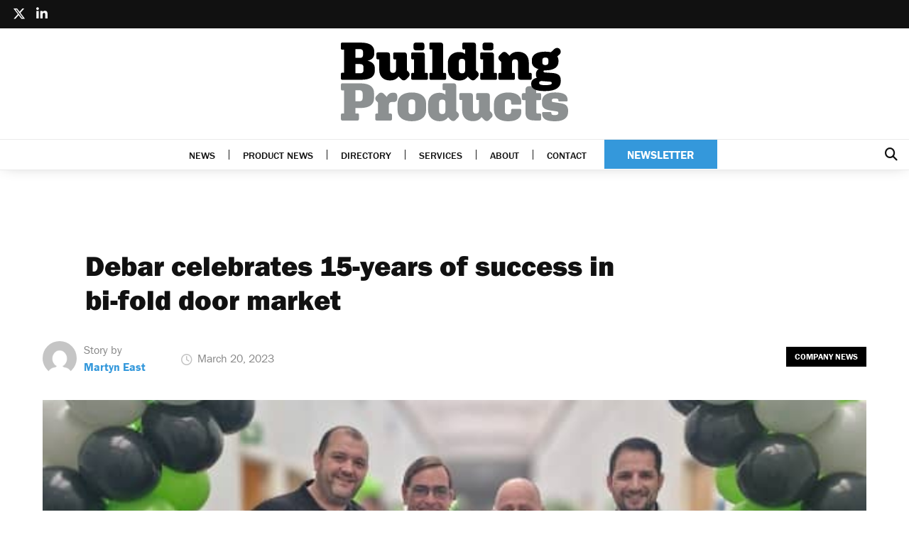

--- FILE ---
content_type: text/html; charset=UTF-8
request_url: https://www.buildingproducts.co.uk/debar-celebrates-15-years-of-success-in-bi-fold-door-market/
body_size: 21554
content:
<!DOCTYPE html>
	<head>
		<meta charset="utf-8">
		<meta http-equiv="X-UA-Compatible" content="IE=edge">
		
		<meta name="viewport" content="width=device-width, initial-scale=1"/>
		<link rel="preload" href="https://securepubads.g.doubleclick.net/tag/js/gpt.js" as="script">
    <meta name="theme-color" content="#fff">
		<link rel="pingback" href="https://www.buildingproducts.co.uk/xmlrpc.php">
		<!--<meta name="facebook-domain-verification" content="2072x7t0secyoavuatym4oifz0miuo" />-->

		<!-- Google Tag Manager -->
		<script>(function(w,d,s,l,i){w[l]=w[l]||[];w[l].push({'gtm.start':
		new Date().getTime(),event:'gtm.js'});var f=d.getElementsByTagName(s)[0],
		j=d.createElement(s),dl=l!='dataLayer'?'&l='+l:'';j.async=true;j.src=
		'https://www.googletagmanager.com/gtm.js?id='+i+dl;f.parentNode.insertBefore(j,f);
		})(window,document,'script','dataLayer','GTM-55SPT6V');</script>
		<!-- End Google Tag Manager -->

		<!-- Twitter universal website tag code -->
		<!-- <script>
		!function(e,t,n,s,u,a){e.twq||(s=e.twq=function(){s.exe?s.exe.apply(s,arguments):s.queue.push(arguments);
		},s.version='1.1',s.queue=[],u=t.createElement(n),u.async=!0,u.src='//static.ads-twitter.com/uwt.js',
		a=t.getElementsByTagName(n)[0],a.parentNode.insertBefore(u,a))}(window,document,'script');
		// Insert Twitter Pixel ID and Standard Event data below
		twq('init','o0c82');
		twq('track','PageView');
	</script> -->
		<!-- End Twitter universal website tag code -->

		<script async src="https://securepubads.g.doubleclick.net/tag/js/gpt.js"></script>

<script>
  window.googletag = window.googletag || {
    cmd: []
  };
  googletag.cmd.push(function() {

    // SIZE MAPPING
    var leaderboardMapping = googletag.sizeMapping().
    addSize([320, 50], [320, 50]).
    addSize([500, 60], [468, 60]).
    addSize([980, 90], [728, 90]).
    build();

    
              googletag.pubads().setTargeting('category', ["company-news"]);
      
      //POST TYPE
      googletag.pubads().setTargeting('post_type', "post");

      // ID
      googletag.pubads().setTargeting('page_id', '1373644');

    
    // LEADERBOARD
    
    googletag.defineSlot('/299903116/bp-leaderboard', [
      [728, 90],
      [320, 50],
      [468, 60]
    ], 'div-gpt-ad-1630495271866-0').addService(googletag.pubads()).defineSizeMapping(leaderboardMapping);

    // SKYSCRAPER LEFT
    googletag.defineSlot('/299903116/bp-skyscraper-left', [160, 600], 'div-gpt-ad-1630495875654-0').addService(
      googletag.pubads());

    // SKYSCRAPER RIGHT
    googletag.defineSlot('/299903116/bp-skyscraper-right', [160, 600], 'div-gpt-ad-1630496131613-0').addService(
      googletag.pubads());

    // POST SIDEBAR
    googletag.defineSlot('/299903116/bp-post-sidebar', [300, 250], 'div-gpt-ad-1630496389363-0').addService(googletag
      .pubads());

    googletag.pubads().enableSingleRequest();
    googletag.enableServices();
  });
</script>
		<meta name='robots' content='index, follow, max-image-preview:large, max-snippet:-1, max-video-preview:-1' />

	<!-- This site is optimized with the Yoast SEO plugin v21.4 - https://yoast.com/wordpress/plugins/seo/ -->
	<title>Debar celebrates 15-years of success in bi-fold door market</title>
	<meta name="description" content="Leading bi-fold hardware manufacturer Debar is marking an incredible milestone as it celebrates its 15th anniversary this year." />
	<link rel="canonical" href="https://www.buildingproducts.co.uk/debar-celebrates-15-years-of-success-in-bi-fold-door-market/" />
	<meta property="og:locale" content="en_GB" />
	<meta property="og:type" content="article" />
	<meta property="og:title" content="Debar celebrates 15-years of success in bi-fold door market" />
	<meta property="og:description" content="Leading bi-fold hardware manufacturer Debar is marking an incredible milestone as it celebrates its 15th anniversary this year." />
	<meta property="og:url" content="https://www.buildingproducts.co.uk/debar-celebrates-15-years-of-success-in-bi-fold-door-market/" />
	<meta property="og:site_name" content="Building Products" />
	<meta property="article:published_time" content="2023-03-20T15:59:00+00:00" />
	<meta property="article:modified_time" content="2026-01-08T10:35:14+00:00" />
	<meta property="og:image" content="https://www.buildingproducts.co.uk/wp-content/uploads/2023/09/Debar-15-year-milestone-compressed.jpg" />
	<meta property="og:image:width" content="600" />
	<meta property="og:image:height" content="800" />
	<meta property="og:image:type" content="image/jpeg" />
	<meta name="author" content="Martyn East" />
	<meta name="twitter:card" content="summary_large_image" />
	<meta name="twitter:creator" content="@BPmagUK" />
	<meta name="twitter:site" content="@BPmagUK" />
	<meta name="twitter:label1" content="Written by" />
	<meta name="twitter:data1" content="Martyn East" />
	<meta name="twitter:label2" content="Estimated reading time" />
	<meta name="twitter:data2" content="2 minutes" />
	<script type="application/ld+json" class="yoast-schema-graph">{"@context":"https://schema.org","@graph":[{"@type":"Article","@id":"https://www.buildingproducts.co.uk/debar-celebrates-15-years-of-success-in-bi-fold-door-market/#article","isPartOf":{"@id":"https://www.buildingproducts.co.uk/debar-celebrates-15-years-of-success-in-bi-fold-door-market/"},"author":{"name":"Martyn East","@id":"https://www.buildingproducts.co.uk/#/schema/person/b5654dde5a684996a5af354352435f54"},"headline":"Debar celebrates 15-years of success in bi-fold door market","datePublished":"2023-03-20T15:59:00+00:00","dateModified":"2026-01-08T10:35:14+00:00","mainEntityOfPage":{"@id":"https://www.buildingproducts.co.uk/debar-celebrates-15-years-of-success-in-bi-fold-door-market/"},"wordCount":433,"publisher":{"@id":"https://www.buildingproducts.co.uk/#organization"},"image":{"@id":"https://www.buildingproducts.co.uk/debar-celebrates-15-years-of-success-in-bi-fold-door-market/#primaryimage"},"thumbnailUrl":"https://www.buildingproducts.co.uk/wp-content/uploads/2023/09/Debar-15-year-milestone-compressed.jpg","articleSection":["Company News"],"inLanguage":"en-GB"},{"@type":"WebPage","@id":"https://www.buildingproducts.co.uk/debar-celebrates-15-years-of-success-in-bi-fold-door-market/","url":"https://www.buildingproducts.co.uk/debar-celebrates-15-years-of-success-in-bi-fold-door-market/","name":"Debar celebrates 15-years of success in bi-fold door market","isPartOf":{"@id":"https://www.buildingproducts.co.uk/#website"},"primaryImageOfPage":{"@id":"https://www.buildingproducts.co.uk/debar-celebrates-15-years-of-success-in-bi-fold-door-market/#primaryimage"},"image":{"@id":"https://www.buildingproducts.co.uk/debar-celebrates-15-years-of-success-in-bi-fold-door-market/#primaryimage"},"thumbnailUrl":"https://www.buildingproducts.co.uk/wp-content/uploads/2023/09/Debar-15-year-milestone-compressed.jpg","datePublished":"2023-03-20T15:59:00+00:00","dateModified":"2026-01-08T10:35:14+00:00","description":"Leading bi-fold hardware manufacturer Debar is marking an incredible milestone as it celebrates its 15th anniversary this year.","breadcrumb":{"@id":"https://www.buildingproducts.co.uk/debar-celebrates-15-years-of-success-in-bi-fold-door-market/#breadcrumb"},"inLanguage":"en-GB","potentialAction":[{"@type":"ReadAction","target":["https://www.buildingproducts.co.uk/debar-celebrates-15-years-of-success-in-bi-fold-door-market/"]}]},{"@type":"ImageObject","inLanguage":"en-GB","@id":"https://www.buildingproducts.co.uk/debar-celebrates-15-years-of-success-in-bi-fold-door-market/#primaryimage","url":"https://www.buildingproducts.co.uk/wp-content/uploads/2023/09/Debar-15-year-milestone-compressed.jpg","contentUrl":"https://www.buildingproducts.co.uk/wp-content/uploads/2023/09/Debar-15-year-milestone-compressed.jpg","width":600,"height":800,"caption":"Debar staff under balloon arch"},{"@type":"BreadcrumbList","@id":"https://www.buildingproducts.co.uk/debar-celebrates-15-years-of-success-in-bi-fold-door-market/#breadcrumb","itemListElement":[{"@type":"ListItem","position":1,"name":"Home","item":"https://www.buildingproducts.co.uk/"},{"@type":"ListItem","position":2,"name":"Debar celebrates 15-years of success in bi-fold door market"}]},{"@type":"WebSite","@id":"https://www.buildingproducts.co.uk/#website","url":"https://www.buildingproducts.co.uk/","name":"Building Products","description":"","publisher":{"@id":"https://www.buildingproducts.co.uk/#organization"},"potentialAction":[{"@type":"SearchAction","target":{"@type":"EntryPoint","urlTemplate":"https://www.buildingproducts.co.uk/?s={search_term_string}"},"query-input":"required name=search_term_string"}],"inLanguage":"en-GB"},{"@type":"Organization","@id":"https://www.buildingproducts.co.uk/#organization","name":"Business Leader","url":"https://www.buildingproducts.co.uk/","logo":{"@type":"ImageObject","inLanguage":"en-GB","@id":"https://www.buildingproducts.co.uk/#/schema/logo/image/","url":"https://www.buildingproducts.co.uk/wp-content/uploads/2023/09/building-products-1.jpg","contentUrl":"https://www.buildingproducts.co.uk/wp-content/uploads/2023/09/building-products-1.jpg","width":800,"height":300,"caption":"Business Leader"},"image":{"@id":"https://www.buildingproducts.co.uk/#/schema/logo/image/"},"sameAs":["https://twitter.com/BPmagUK","https://www.linkedin.com/company/building-products-magazine/about/"]},{"@type":"Person","@id":"https://www.buildingproducts.co.uk/#/schema/person/b5654dde5a684996a5af354352435f54","name":"Martyn East","image":{"@type":"ImageObject","inLanguage":"en-GB","@id":"https://www.buildingproducts.co.uk/#/schema/person/image/","url":"https://secure.gravatar.com/avatar/2795381b7cfe90954b65ad2ab20b7cc8bc9baaa1803387207571c41fb6cf1678?s=96&d=mm&r=g","contentUrl":"https://secure.gravatar.com/avatar/2795381b7cfe90954b65ad2ab20b7cc8bc9baaa1803387207571c41fb6cf1678?s=96&d=mm&r=g","caption":"Martyn East"},"description":"As a dedicated professional, I've honed my skills in the realms of SEO and sales management, all while nurturing my love for crafting compelling content. My journey has been one of igniting passion within teams, fostering exceptional customer experiences, and steering us towards frontline triumphs. I possess a unique knack for surmounting obstacles and breathing new life into businesses. But my true strength lies in building genuine connections and stirring emotions, a talent that has allowed me to not only compete but thrive in the ever-evolving world of online commerce.","sameAs":["https://www.linkedin.com/in/martyn-east-1266b7a5/"],"url":"https://www.buildingproducts.co.uk/author/martyn-east/"}]}</script>
	<!-- / Yoast SEO plugin. -->


<link rel='dns-prefetch' href='//kit.fontawesome.com' />
<link rel='dns-prefetch' href='//cdnjs.cloudflare.com' />
<link rel='dns-prefetch' href='//imasdk.googleapis.com' />
<link rel='dns-prefetch' href='//use.typekit.net' />
<link rel="alternate" title="oEmbed (JSON)" type="application/json+oembed" href="https://www.buildingproducts.co.uk/wp-json/oembed/1.0/embed?url=https%3A%2F%2Fwww.buildingproducts.co.uk%2Fdebar-celebrates-15-years-of-success-in-bi-fold-door-market%2F" />
<link rel="alternate" title="oEmbed (XML)" type="text/xml+oembed" href="https://www.buildingproducts.co.uk/wp-json/oembed/1.0/embed?url=https%3A%2F%2Fwww.buildingproducts.co.uk%2Fdebar-celebrates-15-years-of-success-in-bi-fold-door-market%2F&#038;format=xml" />
<style id='wp-img-auto-sizes-contain-inline-css' type='text/css'>
img:is([sizes=auto i],[sizes^="auto," i]){contain-intrinsic-size:3000px 1500px}
/*# sourceURL=wp-img-auto-sizes-contain-inline-css */
</style>
<style id='wp-block-library-inline-css' type='text/css'>
:root{--wp-block-synced-color:#7a00df;--wp-block-synced-color--rgb:122,0,223;--wp-bound-block-color:var(--wp-block-synced-color);--wp-editor-canvas-background:#ddd;--wp-admin-theme-color:#007cba;--wp-admin-theme-color--rgb:0,124,186;--wp-admin-theme-color-darker-10:#006ba1;--wp-admin-theme-color-darker-10--rgb:0,107,160.5;--wp-admin-theme-color-darker-20:#005a87;--wp-admin-theme-color-darker-20--rgb:0,90,135;--wp-admin-border-width-focus:2px}@media (min-resolution:192dpi){:root{--wp-admin-border-width-focus:1.5px}}.wp-element-button{cursor:pointer}:root .has-very-light-gray-background-color{background-color:#eee}:root .has-very-dark-gray-background-color{background-color:#313131}:root .has-very-light-gray-color{color:#eee}:root .has-very-dark-gray-color{color:#313131}:root .has-vivid-green-cyan-to-vivid-cyan-blue-gradient-background{background:linear-gradient(135deg,#00d084,#0693e3)}:root .has-purple-crush-gradient-background{background:linear-gradient(135deg,#34e2e4,#4721fb 50%,#ab1dfe)}:root .has-hazy-dawn-gradient-background{background:linear-gradient(135deg,#faaca8,#dad0ec)}:root .has-subdued-olive-gradient-background{background:linear-gradient(135deg,#fafae1,#67a671)}:root .has-atomic-cream-gradient-background{background:linear-gradient(135deg,#fdd79a,#004a59)}:root .has-nightshade-gradient-background{background:linear-gradient(135deg,#330968,#31cdcf)}:root .has-midnight-gradient-background{background:linear-gradient(135deg,#020381,#2874fc)}:root{--wp--preset--font-size--normal:16px;--wp--preset--font-size--huge:42px}.has-regular-font-size{font-size:1em}.has-larger-font-size{font-size:2.625em}.has-normal-font-size{font-size:var(--wp--preset--font-size--normal)}.has-huge-font-size{font-size:var(--wp--preset--font-size--huge)}.has-text-align-center{text-align:center}.has-text-align-left{text-align:left}.has-text-align-right{text-align:right}.has-fit-text{white-space:nowrap!important}#end-resizable-editor-section{display:none}.aligncenter{clear:both}.items-justified-left{justify-content:flex-start}.items-justified-center{justify-content:center}.items-justified-right{justify-content:flex-end}.items-justified-space-between{justify-content:space-between}.screen-reader-text{border:0;clip-path:inset(50%);height:1px;margin:-1px;overflow:hidden;padding:0;position:absolute;width:1px;word-wrap:normal!important}.screen-reader-text:focus{background-color:#ddd;clip-path:none;color:#444;display:block;font-size:1em;height:auto;left:5px;line-height:normal;padding:15px 23px 14px;text-decoration:none;top:5px;width:auto;z-index:100000}html :where(.has-border-color){border-style:solid}html :where([style*=border-top-color]){border-top-style:solid}html :where([style*=border-right-color]){border-right-style:solid}html :where([style*=border-bottom-color]){border-bottom-style:solid}html :where([style*=border-left-color]){border-left-style:solid}html :where([style*=border-width]){border-style:solid}html :where([style*=border-top-width]){border-top-style:solid}html :where([style*=border-right-width]){border-right-style:solid}html :where([style*=border-bottom-width]){border-bottom-style:solid}html :where([style*=border-left-width]){border-left-style:solid}html :where(img[class*=wp-image-]){height:auto;max-width:100%}:where(figure){margin:0 0 1em}html :where(.is-position-sticky){--wp-admin--admin-bar--position-offset:var(--wp-admin--admin-bar--height,0px)}@media screen and (max-width:600px){html :where(.is-position-sticky){--wp-admin--admin-bar--position-offset:0px}}
/*wp_block_styles_on_demand_placeholder:6971bf337dfe4*/
/*# sourceURL=wp-block-library-inline-css */
</style>
<style id='classic-theme-styles-inline-css' type='text/css'>
/*! This file is auto-generated */
.wp-block-button__link{color:#fff;background-color:#32373c;border-radius:9999px;box-shadow:none;text-decoration:none;padding:calc(.667em + 2px) calc(1.333em + 2px);font-size:1.125em}.wp-block-file__button{background:#32373c;color:#fff;text-decoration:none}
/*# sourceURL=/wp-includes/css/classic-themes.min.css */
</style>
<style id='woocommerce-inline-inline-css' type='text/css'>
.woocommerce form .form-row .required { visibility: visible; }
/*# sourceURL=woocommerce-inline-inline-css */
</style>
<link rel='stylesheet' id='wpo_min-header-0-css' href='https://www.buildingproducts.co.uk/wp-content/cache/wpo-minify/1767695624/assets/wpo-minify-header-9a6f0ea9.min.css' type='text/css' media='all' />
<link rel='stylesheet' id='frankin-gothic-css' href='https://use.typekit.net/abs4zhx.css' type='text/css' media='all' />
<link rel='stylesheet' id='wpo_min-header-2-css' href='https://www.buildingproducts.co.uk/wp-content/cache/wpo-minify/1767695624/assets/wpo-minify-header-38a4117e.min.css' type='text/css' media='all' />
<script type="text/javascript" src="https://www.buildingproducts.co.uk/wp-content/cache/wpo-minify/1767695624/assets/wpo-minify-header-f5440c18.min.js" id="wpo_min-header-0-js"></script>
<link rel="https://api.w.org/" href="https://www.buildingproducts.co.uk/wp-json/" /><link rel="alternate" title="JSON" type="application/json" href="https://www.buildingproducts.co.uk/wp-json/wp/v2/posts/1373644" /><link rel="EditURI" type="application/rsd+xml" title="RSD" href="https://www.buildingproducts.co.uk/xmlrpc.php?rsd" />

<link rel='shortlink' href='https://www.buildingproducts.co.uk/?p=1373644' />
	<noscript><style>.woocommerce-product-gallery{ opacity: 1 !important; }</style></noscript>
	<style type="text/css">.recentcomments a{display:inline !important;padding:0 !important;margin:0 !important;}</style><link rel="icon" href="https://www.buildingproducts.co.uk/wp-content/uploads/2026/01/favicon-60x60.png" sizes="32x32" />
<link rel="icon" href="https://www.buildingproducts.co.uk/wp-content/uploads/2026/01/favicon-300x300.png" sizes="192x192" />
<link rel="apple-touch-icon" href="https://www.buildingproducts.co.uk/wp-content/uploads/2026/01/favicon-300x300.png" />
<meta name="msapplication-TileImage" content="https://www.buildingproducts.co.uk/wp-content/uploads/2026/01/favicon-300x300.png" />
	</head>

	
	<body class="wp-singular post-template-default single single-post postid-1373644 single-format-standard wp-theme-CleanBuild theme-CleanBuild woocommerce-no-js" >

	<!-- Google Tag Manager (noscript) -->
	<noscript><iframe src="https://www.googletagmanager.com/ns.html?id=GTM-55SPT6V"
	height="0" width="0" style="display:none;visibility:hidden"></iframe></noscript>
	<!-- End Google Tag Manager (noscript) -->

	<!-- Lead Forensics -->
	<!-- <script type="text/javascript" src="https://secure.agile-company-247.com/js/261329.js" ></script>
	<noscript><img alt="" src="https://secure.agile-company-247.com/261329.png" style="display:none;" /></noscript> -->
	<!-- End Lead Forensics -->

	  <div class="mobile-menu">
    <ul class="menu">
            
                  <li class="menu-item">

            <a href="https://www.buildingproducts.co.uk/">News</a>

            <!-- Sub menu loop -->
                          
                <ul class="sub-menu">

                    
                    
                                              <li class="menu-item">
                          <a href="https://www.buildingproducts.co.uk/latest-news/">Latest News</a>
                        </li>
                      
                    
                                              <li class="menu-item">
                          <a href="https://www.buildingproducts.co.uk/company-news/">Company News</a>
                        </li>
                      
                    
                                              <li class="menu-item">
                          <a href="https://www.buildingproducts.co.uk/industry-news/">Industry News</a>
                        </li>
                      
                    
                                              <li class="menu-item">
                          <a href="https://www.buildingproducts.co.uk/articles/">Articles</a>
                        </li>
                      
                                      
                </ul><!-- sub menu END -->

              <!-- sub-menu loop END -->
                          
          </li><!-- menu-item END -->
        
      <!-- menu-item loop END -->
            
                  <li class="menu-item">

            <a href="https://www.buildingproducts.co.uk/">Product News</a>

            <!-- Sub menu loop -->
                          
                <ul class="sub-menu">

                    
                    
                                              <li class="menu-item">
                          <a href="https://www.buildingproducts.co.uk/bathrooms-kitchens/">Bathroom & Kitchen</a>
                        </li>
                      
                    
                                              <li class="menu-item">
                          <a href="https://www.buildingproducts.co.uk/bricks-blocks-pavers/">Bricks, Blocks & Pavers</a>
                        </li>
                      
                    
                                              <li class="menu-item">
                          <a href="https://www.buildingproducts.co.uk/doors-windows-accessories/">Doors, Windows & Accessories</a>
                        </li>
                      
                    
                                              <li class="menu-item">
                          <a href="https://www.buildingproducts.co.uk/plumbing-water-supply/">Drainage, Plumbing & Water Supply</a>
                        </li>
                      
                    
                                              <li class="menu-item">
                          <a href="https://www.buildingproducts.co.uk/fire-protection/">Fire Protection</a>
                        </li>
                      
                    
                                              <li class="menu-item">
                          <a href="https://www.buildingproducts.co.uk/floors-floor-coverings/">Floors & Floor Coverings</a>
                        </li>
                      
                    
                                              <li class="menu-item">
                          <a href="https://www.buildingproducts.co.uk/glass-glazing/">Glass & Glazing</a>
                        </li>
                      
                    
                                              <li class="menu-item">
                          <a href="https://www.buildingproducts.co.uk/roofing-cladding/">Roofing & Cladding</a>
                        </li>
                      
                                      
                </ul><!-- sub menu END -->

              <!-- sub-menu loop END -->
                          
          </li><!-- menu-item END -->
        
      <!-- menu-item loop END -->
            
                  <li class="menu-item">

            <a href="https://www.buildingproducts.co.uk/directory/">Directory</a>

            <!-- Sub menu loop -->
                          
                <ul class="sub-menu">

                    
                    
                                              <li class="menu-item">
                          <a href="https://www.buildingproducts.co.uk/directory/">View Directory</a>
                        </li>
                      
                    
                                              <li class="menu-item">
                          <a href="https://www.buildingproducts.co.uk/join-our-directory/">Join Directory</a>
                        </li>
                      
                                      
                </ul><!-- sub menu END -->

              <!-- sub-menu loop END -->
                          
          </li><!-- menu-item END -->
        
      <!-- menu-item loop END -->
            
                  <li class="menu-item">

            <a href="https://www.buildingproducts.co.uk/services/">Services</a>

            <!-- Sub menu loop -->
                          
                <ul class="sub-menu">

                    
                    
                                              <li class="menu-item">
                          <a href="https://www.buildingproducts.co.uk/2022-bp-media-pack/">Media pack</a>
                        </li>
                      
                                      
                </ul><!-- sub menu END -->

              <!-- sub-menu loop END -->
                          
          </li><!-- menu-item END -->
        
      <!-- menu-item loop END -->
            
                  <li class="menu-item">

            <a href="https://www.buildingproducts.co.uk/about/">About</a>

            <!-- Sub menu loop -->
            
          </li><!-- menu-item END -->
        
      <!-- menu-item loop END -->
            
                  <li class="menu-item">

            <a href="https://www.buildingproducts.co.uk/contact/">Contact</a>

            <!-- Sub menu loop -->
            
          </li><!-- menu-item END -->
        
      <!-- menu-item loop END -->
            
    </ul><!-- menu END -->
  </div>
		
		<div class="darkness"></div>

		<div id="container">

			<header class="main-header t-center">

				<div id="header-top-bar" class="top-bar">

					<div class="container flex">
						<div class="social-links"><a href="https://twitter.com/BPmagUK" title="https://twitter.com/BPmagUK" rel="nofollow" target="_blank"><i class="fa fa-brands fa-x-twitter" aria-hidden="true"></i></a><a href="https://www.linkedin.com/company/building-products-magazine/" title="https://www.linkedin.com/company/building-products-magazine/" rel="nofollow" target="_blank"><i class="fa fa-linkedin" aria-hidden="true"></i></a></div>						
						<!-- <div class="account">
															<div data-modal-open="login" ><i class="fas fa-user-circle"></i> Sign in</div>
								<a href="/my-account">Register</a>
														<a class="newsletter-btn btn blue" href="/newsletter" label="Signup to the Business Leader Newsletter">Newsletter</a>
						</div> -->
					</div>
				</div>

				<div class="container flex">
					<div class="logo">
						<a href="/" title="Return to the homepage">
							<!--<img src="https://www.buildingproducts.co.uk/wp-content/uploads/2022/08/building-products-logo.svg" alt="Site Logo"> -->
														<?xml version="1.0" encoding="UTF-8"?><svg id="Layer_2" xmlns="http://www.w3.org/2000/svg" viewBox="0 0 751.3 259.5"><defs><style>.cls-1{fill:#8c9091;}</style></defs><g id="Layer_1-2"><g id="Layer_2-2"><g id="Layer_1-2"><path class="cls-1" d="M751.3,225.8c0-15.1-4.7-22.9-27-26.3l-22.4-3.3c-3.2-.5-4.7-1.6-4.7-4.7v-1.1c0-3.9,2.6-5.8,10.9-5.8,8.9,0,10.9,1.6,10.9,5.6v.5c0,2.5,1.6,3.5,4,3.5h22.8c2,.1,3.7-1.5,3.8-3.5v-1.4c0-16.1-11.4-24.9-41.7-24.9s-43.1,12.4-43.1,30.3v2.5c0,15.1,4.7,22.8,26.8,26.3l22.6,3.5c3.2,.5,4.7,1.6,4.7,4.6v1.2c0,4.2-3,6.3-11.2,6.3-9.6,0-11.7-1.9-11.7-6.1v-.5c0-2.5-1.4-3.5-3.9-3.5h-22.8c-2.1-.2-3.8,1.4-4,3.4v1.5c0,16.6,11.6,25.6,42.5,25.6s43.4-12.8,43.4-30.8l.1-2.9h0Zm-94,31.2c3.2,0,5.1-2.1,5.1-5.4v-13c.1-2.5-1.7-4.6-4.2-4.7h-7.2c-3.5,0-4.9-1.4-4.9-4.9v-39.2h11.6c2.5,.1,4.6-1.9,4.7-4.4v-14.1c0-2.6-2.1-4.6-4.7-4.6h-12.1v-10.7c0-7.7-4.4-12.1-11.6-12.1h-12.1c-7.4,0-11.7,4.4-11.7,12.1v10.7h-7.2c-2.6,0-4.7,2-4.7,4.6v13.8c0,2.5,2.1,4.6,4.6,4.6h7.3v39.7c0,18.4,7.7,27.5,29.9,27.5l17.2,.1h0Zm-115.2-59.4c0-6.8,3.3-10.3,10.5-10.3s10.2,3,10.2,8.9v3.5c0,3.2,1.9,5.1,4.9,5.1h23.6c2.8,.2,5.1-1.9,5.3-4.7v-4.2c0-20.5-16.8-31.3-43.9-31.3s-46.6,13-46.6,36.6v21.7c0,23.6,18.4,36.6,46.6,36.6s43.9-10.9,43.9-31.3v-4.4c.2-2.8-1.9-5.2-4.7-5.4h-24.2c-3,0-4.9,1.9-4.9,5.1v4.4c0,5.8-3,8.8-10.2,8.8s-10.5-3.5-10.5-10v-29.1Zm-68.4,57.2c5.1,5.1,11.7,5.3,16.8,.2l7.4-7.4c4.9-4.9,4.9-11.7-.4-17l-5.1-5.1v-49.5c0-6.5-3.2-9.3-9.3-9.3h-31.5c-2.3-.1-4.3,1.7-4.4,4.1v14.8c.1,2.3,1.9,4.1,4.2,4h5.1v34.3c0,6.7-3.2,10.3-10,10.3s-9.8-3.7-9.8-10.3v-48c0-6.5-3-9.3-9.3-9.3h-31.3c-2.3-.1-4.3,1.7-4.4,4v14.9c0,2.3,1.7,4,4.4,4h4.9v34c0,22.8,14.2,35.7,36.1,35.7,12.4,0,22.1-4.7,27.8-13.3l8.8,8.9Zm-138.5-66.8c7.2,0,10.3,3.3,10.3,10v27.8c0,6.5-3.2,10-10.3,10s-10.5-3.5-10.5-10v-27.8c0-6.7,3.1-10,10.5-10m27.5,66.8c5.1,5.1,11.7,5.3,16.8,.2l7.2-7.2c5.1-5.1,5.1-11.9-.2-17.2l-5.1-5.1v-82.1c0-6.5-3.2-9.1-9.3-9.1h-31.3c-2.3-.1-4.3,1.6-4.4,3.9v14.8c-.1,2.2,1.6,4.1,3.8,4.2h5.3v14.4c-5.1-4-11.9-6.1-20-6.1-20.1,0-37.1,12.4-37.1,35.4v21.9c0,23.6,17.3,36.6,38.2,36.6,12.4,0,22.1-4.6,27.7-13l8.4,8.4Zm-139.2-28.3v-28.9c0-6.8,3.5-10.3,11-10.3s11.2,3.5,11.2,10.3v28.9c0,6.5-3.5,10-11.2,10s-11-3.5-11-10m-36.1-25.4v21.7c0,23.8,18.7,36.6,47.1,36.6s47.3-12.8,47.3-36.6v-21.7c0-23.6-18.6-36.6-47.3-36.6s-47.1,13-47.1,36.6m-18.5,51.6v-14.5c0-2.3-1.8-4.2-4.1-4.2h-6.1v-28.5c0-6,3.3-9.5,9.1-9.5h7.4c7,0,11.2-4,11.2-11v-8.4c0-7.2-4-11.4-11.9-11.4h-2.5c-9.3,0-16.1,4.9-20.3,13.8l-10.2-10.2c-4.9-4.9-11.7-5.1-16.8,0l-7.2,7.2c-5.1,5.1-5.1,11.7,.2,17l5.1,5.1v35.9h-4.7c-2.3-.1-4.3,1.7-4.4,4v14.7c0,2.3,1.8,4.2,4.1,4.2h46.7c2.3,.1,4.3-1.6,4.4-3.9v-.3m-120.8-59.1v-36.4h12.4c7.2,0,11.4,3.2,11.4,10.5v15.4c0,7.4-4.2,10.5-11.4,10.5h-12.4ZM4.8,257H55c2.4,.1,4.5-1.7,4.6-4.1v-15.2c0-2.5-1.9-4.2-4.6-4.2h-7v-17.7h15.6c29.9,0,46-10.9,46-32.4v-16.6c0-21.7-16.1-32.4-46-32.4H4.8c-2.4-.1-4.5,1.7-4.6,4.1v15.2c0,2.5,1.9,4.2,4.6,4.2h5.8v75.6H4.8c-2.4-.2-4.4,1.7-4.6,4v15.1c0,2.4,2,4.4,4.4,4.4h.2"/><path d="M676.2,140.3c-16.3,0-20.7-2.3-20.7-6.7v-1.3c0-3,2.6-5.3,7.9-5.3h1.8l25,1.9c5.1,.4,7,1.2,7,4.4v.5c0,3.9-4.2,6.5-21,6.5m-.2-91c7.2,0,10,3.2,10,7.9v8.9c0,4.9-2.8,8.2-10,8.2s-9.8-3.3-9.8-8.2v-8.9c0-4.7,2.8-7.9,9.8-7.9m51,77.9v-2.8c0-18.6-11.7-23.1-29.8-24.3l-21.9-1.4c-4-.2-5.4-1.4-5.4-3.5v-.2c0-2.1,1.4-3.3,5.1-3.3h1.7c29.1,0,42.7-11.9,42.7-28.4v-4.4c.1-4.7-1.3-9.3-4-13.1l7.4-6.7c5.1-4.5,5.5-12.2,1.1-17.3s-12.2-5.5-17.3-1.1c-.1,0-.1,.1-.2,.1l-11.9,11c-6.1-1.2-12.2-1.8-18.4-1.8-31.3,0-44.8,11.9-44.8,28.5v4.7c0,11.6,7.5,20.3,22.4,24.3-6.1,3.9-8.8,9.6-8.8,16.6v1.2c0,4.4,.9,8.1,3,10.9-12.6,2.8-18.6,9.5-18.6,19.3v1.4c0,14.5,12.4,23.1,45.5,23.1,37.1,.1,52.2-13.2,52.2-32.8m-151.6-8.7v-14.5c0-2.3-1.8-4.2-4.1-4.2h-5.4v-34.4c0-6.5,3.3-10.2,10-10.2s9.8,3.7,9.8,10.2v48c0,6.7,3.2,9.3,9.3,9.3h31.5c2.3,.1,4.3-1.6,4.4-3.9v-14.8c0-2.3-1.8-4.2-4.1-4.2h-5.4v-34c0-22.8-14-35.5-36.1-35.5-12.6,0-22.1,4.7-27.7,13.3l-8.9-8.9c-4.9-4.9-11.7-5.1-16.8,0l-7.2,7.2c-5.1,5.1-5.1,11.7,.2,17l5.1,5.1v35.9h-4.7c-2.3-.1-4.3,1.6-4.4,3.9v14.8c0,2.3,1.8,4.2,4.1,4.2h46c2.4,0,4.3-1.9,4.4-4.3m-63.8,4.2c2.3,.1,4.3-1.6,4.4-3.9v-14.8c0-2.3-1.8-4.2-4.1-4.2h-5.7V41.8c0-6.5-3.2-9.3-9.3-9.3h-31.9c-2.3-.1-4.3,1.7-4.4,4v14.9c.1,2.3,1.9,4.1,4.2,4h5.5v44.3h-5.3c-2.3-.1-4.3,1.6-4.4,3.9v14.8c0,2.3,1.8,4.2,4.1,4.2h.3l46.6,.1h0Zm-15.7-97c5.6,0,8.6-3,8.6-8.2V8.2c0-5.3-2.6-8.2-8.6-8.2h-18.9c-6,0-8.6,3-8.6,8.2v9.3c0,5.3,3,8.2,8.6,8.2h18.9Zm-95.4,28c7.2,0,10.3,3.3,10.3,10v27.8c0,6.5-3.2,10-10.3,10s-10.5-3.5-10.5-10v-27.8c0-6.7,3.1-10,10.5-10m27.5,66.9c5.1,5.1,11.7,5.3,16.8,.2l7.2-7.2c5.1-5.1,5.1-11.9-.2-17.2l-5.1-5.1V9.2c0-6.5-3.2-9.1-9.3-9.1h-31.3c-2.3-.2-4.2,1.5-4.4,3.8v14.9c-.1,2.3,1.7,4.1,4,4.2h5.1v14.4c-5.1-4-11.9-6.1-20-6.1-20.1,0-37.1,12.4-37.1,35.4v21.9c0,23.6,17.3,36.6,38.2,36.6,12.4,0,22.1-4.6,27.7-13l8.4,8.4Zm-84.4,2.1c2.3,.1,4.3-1.6,4.4-3.9v-14.8c0-2.3-1.8-4.2-4.1-4.2h-5.7V9.2c0-6.5-3.2-9.1-9.3-9.1h-31.9c-2.3-.2-4.2,1.5-4.4,3.8v14.9c-.1,2.2,1.6,4.1,3.8,4.2h5.9V99.7h-5.3c-2.3-.2-4.2,1.5-4.4,3.8v14.9c-.1,2.2,1.6,4.1,3.8,4.2h47.2v.1Zm-60.3,0c2.3,.1,4.3-1.6,4.4-3.9v-14.8c0-2.3-1.8-4.2-4.1-4.2h-5.7V41.8c0-6.5-3.2-9.3-9.3-9.3h-31.8c-2.3-.1-4.3,1.7-4.4,4v14.9c.1,2.3,1.9,4.1,4.2,4h5.5v44.3h-5.3c-2.3-.1-4.3,1.6-4.4,3.9v14.8c0,2.3,1.8,4.2,4.1,4.2h46.8v.1Zm-15.7-97c5.6,0,8.6-3,8.6-8.2V8.2c0-5.3-2.6-8.2-8.6-8.2h-18.9c-6,0-8.6,3-8.6,8.2v9.3c0,5.3,3,8.2,8.6,8.2h18.9Zm-68.1,94.9c5.1,5.1,11.7,5.3,16.8,.2l7.4-7.4c4.9-4.9,4.9-11.7-.4-17l-5.1-5.1V41.8c0-6.5-3.2-9.3-9.3-9.3h-31.5c-2.3-.1-4.3,1.7-4.4,4v14.9c.1,2.3,1.9,4.1,4.2,4h5.1v34.3c0,6.7-3.2,10.3-10,10.3s-9.8-3.7-9.8-10.3V41.7c0-6.5-3-9.3-9.3-9.3h-31.3c-2.3-.1-4.3,1.6-4.4,3.9v15c0,2.3,1.8,4,4.4,4h4.9v34c0,22.8,14.2,35.7,36.1,35.7,12.4,0,22.1-4.7,27.8-13.3l8.8,8.9ZM47.9,101.1v-30.1h15.8c7.5,0,11,3.7,11,10.2v9.8c0,6.7-3,10.2-11,10.2l-15.8-.1h0Zm0-79.5h14.5c7.9,0,10.9,3.5,10.9,10v8.9c0,6.5-3,10-10.9,10h-14.5V21.6ZM112.3,92v-6.1c0-14-8.4-22.6-24.2-25.9,14.5-3.2,22.4-11,22.4-24.5v-4.9C110.5,10.5,95.8,.1,65.3,.1H4.6C2.2-.1,.2,1.7,0,4.1v15.3C0,21.9,1.9,23.6,4.6,23.6h5.8V99.2H4.6C2,99.2,0,100.9,0,103.4v14.9c-.1,2.4,1.8,4.4,4.2,4.4h62.6c30.6,0,45.5-10.4,45.5-30.7"/></g></g></g></svg>						</a>
					</div>

					<div class="mobile-buttons">
						<div class="search-toggle"><i class="fas fa-search"></i><i class="fal fa-times"></i></div>
												<div id="mob-toggle"><i class="fa fa-bars" aria-hidden="true"></i></div>
					</div>
				</div>

				<div class="menu-strip">
					<div class="desk-menu">
												  <ul class="menu">
        
              <li class="menu-item news">

          <a href="https://www.buildingproducts.co.uk/">News</a>

          <!-- Sub menu loop -->
                      
                          <ul class="mega-container">
                <li class="sub-menu-container">
            
                  <ul class="sub-menu">
       
                    <li class="header-menu-item"><h3 class="uppercase full-width-underline">Categories</h3></li>
                      
                      
                                                  <li class="menu-item ">
                            <a href="https://www.buildingproducts.co.uk/latest-news/">Latest News</a>
                          </li>
                        
                      
                                                  <li class="menu-item ">
                            <a href="https://www.buildingproducts.co.uk/company-news/">Company News</a>
                          </li>
                        
                      
                                                  <li class="menu-item ">
                            <a href="https://www.buildingproducts.co.uk/industry-news/">Industry News</a>
                          </li>
                        
                      
                                                  <li class="menu-item ">
                            <a href="https://www.buildingproducts.co.uk/articles/">Articles</a>
                          </li>
                        
                                          
                  </ul><!-- sub menu END -->

                          </li>
                  <li class="preview-container">
                    <h3 class="uppercase full-width-underline">Latest News</h3><div class="flex mega-card-container"><a href="https://www.buildingproducts.co.uk/stronghold-shortlisted-for-tomorrows-health-safety-awards-2026/" class="mega-card flex" title="Stronghold® shortlisted for Tomorrow’s Health &#038; Safety Awards 2026"><img data-src="https://www.buildingproducts.co.uk/wp-content/uploads/2026/01/Stronghold-Tomorrows-Health-Safety-Awards-PR-Image-web-compress-150x150.jpg" alt="Stronghold® shortlisted for Tomorrow’s Health &#038; Safety Awards 2026" class="lazy"><div class="content"><span class="badge featured">Glass &amp; Glazing News</span><div class="title-container"><h4>Stronghold® shortlisted for Tomorrow’s Health &#038; Safety Awards 2026</h4></div><p class="time"><i class="far fa-clock"></i> Jan 08, 2026</p></div></a><a href="https://www.buildingproducts.co.uk/business-growth-webinar/" class="mega-card flex" title="Business growth webinar to address 2026 challenges facing building product suppliers"><img data-src="https://www.buildingproducts.co.uk/wp-content/uploads/2026/01/business-growth-webinar-2026-andrew-scott-building-products-150x150.webp" alt="Andrew Scott presenting a business growth webinar for 2026" class="lazy"><div class="content"><span class="badge featured">ArticlesIndustry News</span><div class="title-container"><h4>Business growth webinar to address 2026 challenges facing building product suppliers</h4></div><p class="time"><i class="far fa-clock"></i> Jan 07, 2026</p></div></a><a href="https://www.buildingproducts.co.uk/serviced-office-space-weston-super-mare/" class="mega-card flex" title="North Somerset entrepreneur launches serviced office space in Weston-super-Mare"><img data-src="https://www.buildingproducts.co.uk/wp-content/uploads/2026/01/serviced-office-space-weston-super-mare-jigsaw-workspace-exterior-150x150.webp" alt="Exterior of serviced office space Weston-super-Mare at Jigsaw Workspace, Worle" class="lazy"><div class="content"><span class="badge featured">ArticlesCompany News</span><div class="title-container"><h4>North Somerset entrepreneur launches serviced office space in Weston-super-Mare</h4></div><p class="time"><i class="far fa-clock"></i> Jan 05, 2026</p></div></a><a href="https://www.buildingproducts.co.uk/insight-data-monthly-insolvency-report/" class="mega-card flex" title="Insight Data Reveals Decline in Business Closures for Construction and Glazing Industry"><img data-src="https://www.buildingproducts.co.uk/wp-content/uploads/2025/12/construction-insolvency-report-insight-data-150x150.jpg" alt="Insight Data Reveals Decline in Business Closures for Construction and Glazing Industry" class="lazy"><div class="content"><span class="badge featured">Industry News</span><div class="title-container"><h4>Insight Data Reveals Decline in Business Closures for Construction and Glazing Industry</h4></div><p class="time"><i class="far fa-clock"></i> Dec 11, 2025</p></div></a><a href="https://www.buildingproducts.co.uk/crittall-windows-rejoins-the-steel-window-association/" class="mega-card flex" title="Crittall Windows rejoins the Steel Window Association"><img data-src="https://www.buildingproducts.co.uk/wp-content/uploads/2024/11/CRT41-Crittall-Factory-3-compressed-150x150.jpg" alt="Crittall Windows factory shot, steel window production" class="lazy"><div class="content"><span class="badge featured">Company News</span><div class="title-container"><h4>Crittall Windows rejoins the Steel Window Association</h4></div><p class="time"><i class="far fa-clock"></i> Dec 08, 2025</p></div></a><a href="https://www.buildingproducts.co.uk/expanding-into-the-future/" class="mega-card flex" title="Expanding into the future"><img data-src="https://www.buildingproducts.co.uk/wp-content/uploads/2025/12/VAN01-Vanquish-Hardware-Protection-HQ-150x150.jpg" alt="Expanding into the future" class="lazy"><div class="content"><span class="badge featured">Latest News</span><div class="title-container"><h4>Expanding into the future</h4></div><p class="time"><i class="far fa-clock"></i> Dec 04, 2025</p></div></a></div>                  </li>
              </ul><!-- submenu container END-->
            
            <!-- sub-menu loop END -->
                      
        </li><!-- menu-item END -->
      
    <!-- menu-item loop END -->
        
              <li class="menu-item product news">

          <a href="https://www.buildingproducts.co.uk/">Product News</a>

          <!-- Sub menu loop -->
                      
                          <ul class="mega-container">
                <li class="sub-menu-container">
            
                  <ul class="sub-menu">
       
                    <li class="header-menu-item"><h3 class="uppercase full-width-underline">Products</h3></li>
                      
                      
                                                  <li class="menu-item ">
                            <a href="https://www.buildingproducts.co.uk/bathrooms-kitchens/">Bathroom & Kitchen</a>
                          </li>
                        
                      
                                                  <li class="menu-item ">
                            <a href="https://www.buildingproducts.co.uk/bricks-blocks-pavers/">Bricks, Blocks & Pavers</a>
                          </li>
                        
                      
                                                  <li class="menu-item ">
                            <a href="https://www.buildingproducts.co.uk/doors-windows-accessories/">Doors, Windows & Accessories</a>
                          </li>
                        
                      
                                                  <li class="menu-item ">
                            <a href="https://www.buildingproducts.co.uk/plumbing-water-supply/">Drainage, Plumbing & Water Supply</a>
                          </li>
                        
                      
                                                  <li class="menu-item ">
                            <a href="https://www.buildingproducts.co.uk/fire-protection/">Fire Protection</a>
                          </li>
                        
                      
                                                  <li class="menu-item ">
                            <a href="https://www.buildingproducts.co.uk/floors-floor-coverings/">Floors & Floor Coverings</a>
                          </li>
                        
                      
                                                  <li class="menu-item ">
                            <a href="https://www.buildingproducts.co.uk/glass-glazing/">Glass & Glazing</a>
                          </li>
                        
                      
                                                  <li class="menu-item ">
                            <a href="https://www.buildingproducts.co.uk/roofing-cladding/">Roofing & Cladding</a>
                          </li>
                        
                                          
                  </ul><!-- sub menu END -->

                          </li>
                  <li class="preview-container">
                    <h3 class="uppercase full-width-underline">Latest News</h3><div class="flex mega-card-container"><a href="https://www.buildingproducts.co.uk/stronghold-shortlisted-for-tomorrows-health-safety-awards-2026/" class="mega-card flex" title="Stronghold® shortlisted for Tomorrow’s Health &#038; Safety Awards 2026"><img data-src="https://www.buildingproducts.co.uk/wp-content/uploads/2026/01/Stronghold-Tomorrows-Health-Safety-Awards-PR-Image-web-compress-150x150.jpg" alt="Stronghold® shortlisted for Tomorrow’s Health &#038; Safety Awards 2026" class="lazy"><div class="content"><span class="badge featured">Glass &amp; Glazing News</span><div class="title-container"><h4>Stronghold® shortlisted for Tomorrow’s Health &#038; Safety Awards 2026</h4></div><p class="time"><i class="far fa-clock"></i> Jan 08, 2026</p></div></a><a href="https://www.buildingproducts.co.uk/business-growth-webinar/" class="mega-card flex" title="Business growth webinar to address 2026 challenges facing building product suppliers"><img data-src="https://www.buildingproducts.co.uk/wp-content/uploads/2026/01/business-growth-webinar-2026-andrew-scott-building-products-150x150.webp" alt="Andrew Scott presenting a business growth webinar for 2026" class="lazy"><div class="content"><span class="badge featured">ArticlesIndustry News</span><div class="title-container"><h4>Business growth webinar to address 2026 challenges facing building product suppliers</h4></div><p class="time"><i class="far fa-clock"></i> Jan 07, 2026</p></div></a><a href="https://www.buildingproducts.co.uk/serviced-office-space-weston-super-mare/" class="mega-card flex" title="North Somerset entrepreneur launches serviced office space in Weston-super-Mare"><img data-src="https://www.buildingproducts.co.uk/wp-content/uploads/2026/01/serviced-office-space-weston-super-mare-jigsaw-workspace-exterior-150x150.webp" alt="Exterior of serviced office space Weston-super-Mare at Jigsaw Workspace, Worle" class="lazy"><div class="content"><span class="badge featured">ArticlesCompany News</span><div class="title-container"><h4>North Somerset entrepreneur launches serviced office space in Weston-super-Mare</h4></div><p class="time"><i class="far fa-clock"></i> Jan 05, 2026</p></div></a><a href="https://www.buildingproducts.co.uk/insight-data-monthly-insolvency-report/" class="mega-card flex" title="Insight Data Reveals Decline in Business Closures for Construction and Glazing Industry"><img data-src="https://www.buildingproducts.co.uk/wp-content/uploads/2025/12/construction-insolvency-report-insight-data-150x150.jpg" alt="Insight Data Reveals Decline in Business Closures for Construction and Glazing Industry" class="lazy"><div class="content"><span class="badge featured">Industry News</span><div class="title-container"><h4>Insight Data Reveals Decline in Business Closures for Construction and Glazing Industry</h4></div><p class="time"><i class="far fa-clock"></i> Dec 11, 2025</p></div></a><a href="https://www.buildingproducts.co.uk/crittall-windows-rejoins-the-steel-window-association/" class="mega-card flex" title="Crittall Windows rejoins the Steel Window Association"><img data-src="https://www.buildingproducts.co.uk/wp-content/uploads/2024/11/CRT41-Crittall-Factory-3-compressed-150x150.jpg" alt="Crittall Windows factory shot, steel window production" class="lazy"><div class="content"><span class="badge featured">Company News</span><div class="title-container"><h4>Crittall Windows rejoins the Steel Window Association</h4></div><p class="time"><i class="far fa-clock"></i> Dec 08, 2025</p></div></a><a href="https://www.buildingproducts.co.uk/expanding-into-the-future/" class="mega-card flex" title="Expanding into the future"><img data-src="https://www.buildingproducts.co.uk/wp-content/uploads/2025/12/VAN01-Vanquish-Hardware-Protection-HQ-150x150.jpg" alt="Expanding into the future" class="lazy"><div class="content"><span class="badge featured">Latest News</span><div class="title-container"><h4>Expanding into the future</h4></div><p class="time"><i class="far fa-clock"></i> Dec 04, 2025</p></div></a></div>                  </li>
              </ul><!-- submenu container END-->
            
            <!-- sub-menu loop END -->
                      
        </li><!-- menu-item END -->
      
    <!-- menu-item loop END -->
        
              <li class="menu-item directory">

          <a href="https://www.buildingproducts.co.uk/directory/">Directory</a>

          <!-- Sub menu loop -->
                      
                          <ul class="mega-container">
                <li class="sub-menu-container">
            
                  <ul class="sub-menu">
       
                    <li class="header-menu-item"><h3 class="uppercase full-width-underline">Directory</h3></li>
                      
                      
                                                  <li class="menu-item btn white">
                            <a href="https://www.buildingproducts.co.uk/directory/">View Directory</a>
                          </li>
                        
                      
                                                  <li class="menu-item btn blue">
                            <a href="https://www.buildingproducts.co.uk/join-our-directory/">Join Directory</a>
                          </li>
                        
                                          
                  </ul><!-- sub menu END -->

                          </li>
                  <li class="preview-container">
                    <h3 class="uppercase full-width-underline">Featured Companies</h3><div class="flex mega-card-container"><a href="https://www.buildingproducts.co.uk/directory/techniglaze/" class="mega-card company flex" title="Techniglaze Ltd"><div class="company-logo"><img data-src="https://www.buildingproducts.co.uk/wp-content/uploads/2022/11/techniglaze-logo-300x111.png" alt="Techniglaze Ltd Logo" class="lazy"></div><div class="content"><div class="title-container"><h4>Techniglaze Ltd</h4></div><p class="location"> Radstock</p></div></a><a href="https://www.buildingproducts.co.uk/directory/purplex-marketing/" class="mega-card company flex" title="Purplex Marketing"><div class="company-logo"><img data-src="https://www.buildingproducts.co.uk/wp-content/uploads/2022/10/Purplex-p-button-2-300x257.png" alt="Purplex Marketing Logo" class="lazy"></div><div class="content"><div class="title-container"><h4>Purplex Marketing</h4></div><p class="location"> Weston-Super-Mare</p></div></a><a href="https://www.buildingproducts.co.uk/directory/stormclad-ltd/" class="mega-card company flex" title="Stormclad Ltd"><div class="company-logo"><img data-src="https://www.buildingproducts.co.uk/wp-content/uploads/2023/10/stormcladlogo-300x82.png" alt="Stormclad Ltd Logo" class="lazy"></div><div class="content"><div class="title-container"><h4>Stormclad Ltd</h4></div><p class="location"> Nottingham</p></div></a><a href="https://www.buildingproducts.co.uk/directory/plasloc/" class="mega-card company flex" title="Plasloc"><div class="company-logo"><img data-src="https://www.buildingproducts.co.uk/wp-content/uploads/2022/11/plasloc-logo-300x113.png" alt="Plasloc Logo" class="lazy"></div><div class="content"><div class="title-container"><h4>Plasloc</h4></div><p class="location"> Newton Abbot</p></div></a><a href="https://www.buildingproducts.co.uk/directory/seal-lite-group/" class="mega-card company flex" title="Seal-Lite Group"><div class="company-logo"><img data-src="https://www.buildingproducts.co.uk/wp-content/uploads/2022/11/Seal-Lite-Group-300x58.png" alt="Seal-Lite Group Logo" class="lazy"></div><div class="content"><div class="title-container"><h4>Seal-Lite Group</h4></div><p class="location"> Clevedon</p></div></a><a href="https://www.buildingproducts.co.uk/directory/insight-data/" class="mega-card company flex" title="Insight Data"><div class="company-logo"><img data-src="https://www.buildingproducts.co.uk/wp-content/uploads/2022/10/insight-data-300x150.png" alt="Insight Data Logo" class="lazy"></div><div class="content"><div class="title-container"><h4>Insight Data</h4></div><p class="location"> Weston-Super-Mare</p></div></a></div>                  </li>
              </ul><!-- submenu container END-->
            
            <!-- sub-menu loop END -->
                      
        </li><!-- menu-item END -->
      
    <!-- menu-item loop END -->
        
              <li class="menu-item services">

          <a href="https://www.buildingproducts.co.uk/services/">Services</a>

          <!-- Sub menu loop -->
                      
                          <ul class="mega-container">
                <li class="sub-menu-container">
            
                  <ul class="sub-menu">
       
                    <li class="header-menu-item"><h3 class="uppercase full-width-underline">Our Services</h3></li>
                      
                      
                                                  <li class="menu-item ">
                            <a href="https://www.buildingproducts.co.uk/2022-bp-media-pack/">Media pack</a>
                          </li>
                        
                                          
                  </ul><!-- sub menu END -->

                          </li>
                  <li class="preview-container">
                    <h3 class="uppercase full-width-underline">What we offer</h3><div class="flex mega-card-container services"><a href="https://www.buildingproducts.co.uk/services/email-marketing/" class="mega-card flex" title="Email Marketing"><img data-src="https://www.buildingproducts.co.uk/wp-content/uploads/2023/10/email-marketing-icon.png" alt="Email Marketing" class="lazy"><div class="content"><div class="title-container"><h4>Email Marketing</h4></div><p class="excerpt">Email Newsletters from Building Products features latest news from the Building Industry.</p></div></a><a href="https://www.buildingproducts.co.uk/services/the-website/" class="mega-card flex" title="The Website"><img data-src="https://www.buildingproducts.co.uk/wp-content/uploads/2022/08/the-website-150x150.png" alt="The Website" class="lazy"><div class="content"><div class="title-container"><h4>The Website</h4></div><p class="excerpt">The Building products website posts the latest building industry news stories each week from around the UK.</p></div></a><a href="https://www.buildingproducts.co.uk/services/customers/" class="mega-card flex" title="Customers"><img data-src="https://www.buildingproducts.co.uk/wp-content/uploads/2022/08/customers-150x150.png" alt="Customers" class="lazy"><div class="content"><div class="title-container"><h4>Customers</h4></div><p class="excerpt">Building Products is the essential read for construction industry professionals at every level.</p></div></a><a href="https://www.buildingproducts.co.uk/directory/" class="mega-card flex" title="The Directory">
                    <img data-src="https://www.buildingproducts.co.uk/wp-content/uploads/2023/10/directory-icon.png" alt="The Directory" class="lazy loaded" src="https://www.buildingproducts.co.uk/wp-content/uploads/2023/10/directory-icon.png" data-was-processed="true">
                    <div class="content">
                        <div class="title-container">
                            <h4>The Directory</h4>
                        </div>
                        <p class="excerpt">The Directory provides your company the opportunity to be seen by the UK’s leading specifiers and industry decision makers.</p>
                    </div>
                </a></div>                  </li>
              </ul><!-- submenu container END-->
            
            <!-- sub-menu loop END -->
                      
        </li><!-- menu-item END -->
      
    <!-- menu-item loop END -->
        
              <li class="menu-item about">

          <a href="https://www.buildingproducts.co.uk/about/">About</a>

          <!-- Sub menu loop -->
          
        </li><!-- menu-item END -->
      
    <!-- menu-item loop END -->
        
              <li class="menu-item contact">

          <a href="https://www.buildingproducts.co.uk/contact/">Contact</a>

          <!-- Sub menu loop -->
          
        </li><!-- menu-item END -->
      
    <!-- menu-item loop END -->
    
    <div data-modal-open="newsletter" class="btn blue">Newsletter</div>
    
  </ul><!-- menu END -->
						<div class="search-toggle"><i class="fas fa-search"></i><i class="fal fa-times"></i></div>
						
 
<a id="cart-button" class="nav-cart hide" href="https://www.buildingproducts.co.uk">
  <span class="icon">
    <i class="fas fa-shopping-cart"></i>
  </span>
  <span class="count">0</span>      
</a>
					</div>
				</div>

			</header>

			<div class="header-space"></div>

			<div class="header-search">

  <div class="search-back"></div>

  <div class="container-small med-pad">

    <form action="https://www.buildingproducts.co.uk/" method="get" class="search-box">
      <input type="text" placeholder="Search" onkeyup="searchFetch(3)" name="s" id="keyword" value="" autocomplete="off">
      <div id="clearSearch" class="clear-icon"><i class="fas fa-times-circle"></i></div>
    </form>

    <div id="datafetch"></div>

  </div><!-- container END -->

</div><!-- search END -->
<div class="container-small t-center leaderboard-container" style="padding: 40px 0 0">
  <div id='div-gpt-ad-1630495271866-0' style='min-width: 320px; min-height: 50px;'>
    <script>
      googletag.cmd.push(function() { googletag.display('div-gpt-ad-1630495271866-0'); });
    </script>
  </div>
</div>
<div class="sticky-side left">
  <div class="box js-ad">
    <div id='div-gpt-ad-1630495875654-0' style='min-width: 160px; min-height: 600px;'>
      <script>
        googletag.cmd.push(function() {
          googletag.display('div-gpt-ad-1630495875654-0');
        });
      </script>
    </div>
  </div>
</div><!-- left END -->

<div class="sticky-side right">
  <div class="box js-ad">
    <div id='div-gpt-ad-1630496131613-0' style='min-width: 160px; min-height: 600px;'>
      <script>
        googletag.cmd.push(function() {
          googletag.display('div-gpt-ad-1630496131613-0');
        });
      </script>
    </div>
  </div>
</div><!-- right END -->
<article class="single-post-content container-small small-pad no-pad-top " data-article="1373644" data-url="https://www.buildingproducts.co.uk/debar-celebrates-15-years-of-success-in-bi-fold-door-market/" data-title="Debar celebrates 15-years of success in bi-fold door market">

  
<div class="entry-content">
  <div class="container-small">
    <h1>Debar celebrates 15-years of success in bi-fold door market</h1>
      </div>
</div>
  
<div class="post-meta flex a-center">
  <div class="left flex a-center">
    <div class="author flex a-center">
      <div class="profile relative">
        <img data-src="https://secure.gravatar.com/avatar/2795381b7cfe90954b65ad2ab20b7cc8bc9baaa1803387207571c41fb6cf1678?s=512&d=mm&r=g" alt="Martyn East" class="lazy o-fit">
      </div>
      <div class="text">
        <p>Story by</p>
        <p class="red" class="name"><a href="https://www.buildingproducts.co.uk/author/martyn-east/" title="View more articles by Martyn East">Martyn East</a></p>
      </div>
    </div>
    <div class="post-date">
      <p><i class="far fa-clock"></i> March 20, 2023</p>
    </div>
  </div>
  <div class="categories t-right">
  <a href="https://www.buildingproducts.co.uk/company-news/" title="View more Company News articles">Company News</a>  </div>

  </div>

      <figure>
      <div class="featured-image relative">
        <img data-src="https://www.buildingproducts.co.uk/wp-content/uploads/2023/09/Debar-15-year-milestone-compressed.jpg" alt="Debar staff under balloon arch" class="lazy o-fit">
      </div>
          </figure>
  
  <div class="content-wrap flex">

    <div class="content">
      <p>Leading bi-fold hardware manufacturer <a href="https://www.debarhardware.com/">Debar</a> is marking an incredible milestone as it celebrates its 15<sup>th</sup> anniversary this year.</p>
<p>Since being introduced to the industry in 2008, by founder Graham Fawthrop, the Bradford-based company has truly revolutionised the bi-fold market.</p>
<p>From designing a leading bi-fold system, which is now widely used across the UK, to manufacturing millions of pieces of quality bi-fold hardware, Debar has built a fantastic reputation and has become known as an independent specialist and supplier.</p>
<p>With unbeatable experience and technical knowledge, Debar has always been driven to go the extra mile for its customers, and so the team expanded its offering as a business and started providing support to both systems houses and fabricators.</p>
<p>Peter Sutcliffe, Managing Director at Debar, said: “We’re passionate about being much more than a bi-fold hardware manufacturer so we developed a comprehensive training programme which includes specialist sessions on the design, manufacturing and selling of bi-fold doors.</p>
<p>“Ultimately, we want to help companies achieve success within the bi-fold market so we’ll always give as much advice and support as we can to educate anyone wanting to learn more about developing a quality bi-fold.”</p>
<p>In addition to working closely with its customers, Debar has also dedicated lots of time and resource on its own continuous development over the years and, in 2015, the team were awarded the coveted ISO9001 certificate.</p>
<p>“We’re incredibly passionate about the market and products we manufacture which means we invest in the latest software and machinery and also spend time making sure we’re kept up to date with the latest industry trends,” adds Peter.</p>
<p>“Receiving the ISO9001 certificate was a fantastic achievement for the whole team and shows our customers that we’re fully committed to deliver a fantastic high-quality service as well as robust and reliable products.”</p>
<p>Debar has achieved incredible success throughout the years and as the team marks an incredible 15-years in the industry, they’re showing no signs of slowing down.</p>
<p>“It’s fantastic to look back over the last 15 years to see how the company has continued to grow and evolve,” explains Peter.</p>
<p>“With the recent launch of our brand-new line of Veltѐ handles, the rollout of our international strategy and even more exciting projects in the pipeline, I’m really looking forward to what the future has in store as we push forward and continue to grow as a company.”</p>
<p><strong>To find out how Debar can support your company with your bi-fold door needs, contact the team today by emailing </strong><a href="mailto:sales@debarhardware.com"><strong>sales@debarhardware.com</strong></a> <strong>or calling 01274 673 547.</strong></p>

      
      <!-- VIDEO ADVERT -->
          </div>

    <aside class="sidebar">
  <div class="blocks">

    <div class="block block-share">
  <p>Share This Article</p>
  <a href="http://www.facebook.com/sharer.php?u=https://www.buildingproducts.co.uk/debar-celebrates-15-years-of-success-in-bi-fold-door-market/" target="_blank" title="Share this post via Facebook" rel="nofollow" id="facebook"><i class="fab fa-facebook-f"></i></a>
  <a href="https://twitter.com/share?url=https://www.buildingproducts.co.uk/debar-celebrates-15-years-of-success-in-bi-fold-door-market/&amp;text=Debar celebrates 15-years of success in bi-fold door market" target="_blank" title="Share this post via Twitter" rel="nofollow" id="twitter"><i class="fab fa-twitter"></i></a>
  <a href="https://www.linkedin.com/shareArticle?mini=true&url=https://www.buildingproducts.co.uk/debar-celebrates-15-years-of-success-in-bi-fold-door-market/&amp;title=Debar celebrates 15-years of success in bi-fold door market" target="_blank" title="Share this post via Linked In" rel="nofollow" id="linkedin"><i class="fab fa-linkedin-in"></i></a>
  <a href="mailto:?Subject=Debar celebrates 15-years of success in bi-fold door markets&amp;Body=I%20saw%20this%20and%20thought%20of%20you%20would%20enjoy%20it. https://www.buildingproducts.co.uk/debar-celebrates-15-years-of-success-in-bi-fold-door-market/" title="Share this post via email" rel="nofollow" id="email"><i class="fas fa-envelope"></i></a>
</div>
<div class="block block-adverts">
  <div id='div-gpt-ad-1630496389363-0' style='min-width: 300px; min-height: 250px;'>
    <script>
      googletag.cmd.push(function() { googletag.display('div-gpt-ad-1630496389363-0'); });
    </script>
  </div>
</div>
<div class="block block-cta-buttons">
  <a href="/contact" class="btn black">Get in touch</a>
  <div data-modal-open="newsletter" class="btn blue">Newsletter</div> 
</div>

  </div>
</aside>  </div>

  
<div data-modal-open="newsletter" class="enews-cta container-small" href="/newsletter" target="_self">
  <picture>
    <source media="(min-width:600px)" srcset="https://www.buildingproducts.co.uk/wp-content/uploads/2022/08/BP_Newsletter_Banner_Desktop@2x.png">  
    <img class="lazy" data-src="https://www.buildingproducts.co.uk/wp-content/uploads/2022/08/BP_Newsletter_Banner_Mobile@2x.png" alt="enewsletter">
  </picture>
</div><!-- enews-signup END -->

</article>
  <div class="container-small">
    <div class="related-articles med-pad no-pad-top">
    <h2 class="uppercase full-width-underline">You may also like</h2>
      <section class="news-section">
        <div class="flex">
          <a href="https://www.buildingproducts.co.uk/purplex-marketing-2025-fit-show/" class="news-card" title="Find out more about Stellar showing for Purplex Marketing at 2025 FIT Show" data-post="1465287"><div class="image relative"><img data-src="https://www.buildingproducts.co.uk/wp-content/uploads/2025/05/Purplex-Marketing-FIT-Show-2025-4-compressed.jpg" alt="Purplex Marketing's space-themed stand at FIT Show 2025 with people interacting and a "Win a trip to the edge of space" sign." class="o-fit lazy"></div><div class="text"><h4>Stellar showing for Purplex Marketing at 2025 FIT Show</h4><div class="meta flex a-center"><p><i class="fal fa-clock"></i> <span>May 14, 2025</span> <span class="divide">|</span>Company News</p></div></div></a><a href="https://www.buildingproducts.co.uk/insight-data-2025-fit-show-2/" class="news-card" title="Find out more about Visitors hit the Insight Data bullseye at the 2025 FIT Show" data-post="1464597"><div class="image relative"><img data-src="https://www.buildingproducts.co.uk/wp-content/uploads/2025/05/ISD07-Insight-Data-FITshow25-compressed.jpg" alt="Insight Data stand at FIT Show 2025 featuring a darts competition and live visitor engagement" class="o-fit lazy"></div><div class="text"><h4>Visitors hit the Insight Data bullseye at the 2025 FIT Show</h4><div class="meta flex a-center"><p><i class="fal fa-clock"></i> <span>May 09, 2025</span> <span class="divide">|</span>Company News</p></div></div></a><a href="https://www.buildingproducts.co.uk/caribbean-blinds-fit-show-leadership-talk/" class="news-card" title="Find out more about Caribbean Blinds MD takes the FIT Show stage for leadership talk" data-post="1464606"><div class="image relative"><img data-src="https://www.buildingproducts.co.uk/wp-content/uploads/2025/05/Stuart-Dantzic-FIT-Show-panel-2025-compressed.jpg" alt="Five panelists are seated on a brightly lit stage in front of a large screen displaying the event title and speaker information. The panel, consisting of four men and one woman, appears to be engaged in a discussion about entrepreneurship and leadership within their industry." class="o-fit lazy"></div><div class="text"><h4>Caribbean Blinds MD takes the FIT Show stage for leadership talk</h4><div class="meta flex a-center"><p><i class="fal fa-clock"></i> <span>May 08, 2025</span> <span class="divide">|</span>Company News</p></div></div></a><a href="https://www.buildingproducts.co.uk/purplex-clients-honoured-ggp-awards/" class="news-card" title="Find out more about Purplex clients honoured at prestigious GGP Installer Awards" data-post="1458308"><div class="image relative"><img data-src="https://www.buildingproducts.co.uk/wp-content/uploads/2025/03/PUR05-GGP-Installer-Awards-2025-compressed.jpg" alt="A large group of people posing at an awards event, with some holding trophies and framed certificates" class="o-fit lazy"></div><div class="text"><h4>Purplex clients honoured at prestigious GGP Installer Awards</h4><div class="meta flex a-center"><p><i class="fal fa-clock"></i> <span>Mar 28, 2025</span> <span class="divide">|</span>Company News</p></div></div></a><a href="https://www.buildingproducts.co.uk/crittall-windows-achieves-prestigious-bsi-certification/" class="news-card" title="Find out more about Crittall Windows achieves prestigious BSi certification for innovative steel window and door system" data-post="1455713"><div class="image relative"><img data-src="https://www.buildingproducts.co.uk/wp-content/uploads/2025/03/CRT19-Crittall-Windows-BSi-Certification-compressed.jpg" alt="Crittall Windows external steel doors" class="o-fit lazy"></div><div class="text"><h4>Crittall Windows achieves prestigious BSi certification for innovative steel window and door system</h4><div class="meta flex a-center"><p><i class="fal fa-clock"></i> <span>Mar 12, 2025</span> <span class="divide">|</span>Company News</p></div></div></a><a href="https://www.buildingproducts.co.uk/purplex-appoints-commercial-director/" class="news-card" title="Find out more about Purplex appoints commercial director to drive next phase of growth" data-post="1455615"><div class="image relative"><img data-src="https://www.buildingproducts.co.uk/wp-content/uploads/2025/03/Sam-Cross-Commercial-Director-at-Purplex.jpg" alt="Sam Cross, Commercial Director at Purplex" class="o-fit lazy"></div><div class="text"><h4>Purplex appoints commercial director to drive next phase of growth</h4><div class="meta flex a-center"><p><i class="fal fa-clock"></i> <span>Mar 11, 2025</span> <span class="divide">|</span>Company News</p></div></div></a>        </div>
      </div>
    </section>
  </div>
			<footer class="footer">
				<div class="top-footer">
										<div class="container-small flex j-space a-center">
						<div class="social-links"><a href="https://twitter.com/BPmagUK" title="https://twitter.com/BPmagUK" rel="nofollow" target="_blank"><i class="fa fa-brands fa-x-twitter" aria-hidden="true"></i></a><a href="https://www.linkedin.com/company/building-products-magazine/" title="https://www.linkedin.com/company/building-products-magazine/" rel="nofollow" target="_blank"><i class="fa fa-linkedin" aria-hidden="true"></i></a></div>						<a href="https://www.buildingproducts.co.uk" title="Return to the homepage"><img data-src="https://www.buildingproducts.co.uk/wp-content/uploads/2022/08/building-products-logo-1.svg" alt="" class="lazy"></a>
						<div data-modal-open="newsletter" class="btn blue">Newsletter</div>
					</div>
				</div>

				<div class="bottom-footer small-pad">
					<div class="container-small flex j-space">
						<div class="left">
							<div class="column">
								<h3>Quick Links</h3>
								<ul id="menu-quick-links" class="menu"><li id="menu-item-1341810" class="menu-item menu-item-type-post_type menu-item-object-page menu-item-1341810"><a href="https://www.buildingproducts.co.uk/join-our-directory/">News</a></li>
<li id="menu-item-1341811" class="menu-item menu-item-type-post_type menu-item-object-page menu-item-1341811"><a href="https://www.buildingproducts.co.uk/services/">Services</a></li>
<li id="menu-item-1341809" class="menu-item menu-item-type-post_type menu-item-object-page menu-item-1341809"><a href="https://www.buildingproducts.co.uk/contact/">Contact</a></li>
</ul>							</div>
							<div class="column">
								<h3>Services</h3>
								<ul id="menu-services" class="menu"><li id="menu-item-1341819" class="menu-item menu-item-type-post_type menu-item-object-page menu-item-1341819"><a href="https://www.buildingproducts.co.uk/services/email-marketing/">Email Marketing</a></li>
<li id="menu-item-1341817" class="menu-item menu-item-type-post_type menu-item-object-page menu-item-1341817"><a href="https://www.buildingproducts.co.uk/services/customers/">Customers</a></li>
<li id="menu-item-1376351" class="menu-item menu-item-type-post_type menu-item-object-page menu-item-1376351"><a href="https://www.buildingproducts.co.uk/services/the-website/">The Website</a></li>
<li id="menu-item-1376353" class="menu-item menu-item-type-custom menu-item-object-custom menu-item-1376353"><a href="/directory/">The Directory</a></li>
</ul>							</div>
							<div class="column contact">
								<h3>Contact Us</h3>
								<ul class="address">
									<li class="address-item">Unit 502, Worle Park Way</li><li class="address-item">Weston-super-Mare</li><li class="address-item">BS22 6WA</li>									<li><a href="tel:+442030962861" title="+442030962861" class="phone-link">0203 096 2861</a></li>
									<li><a href="mailto:e&#100;&#105;&#116;&#111;r&#64;b&#117;ildi&#110;&#103;pro&#100;ucts&#46;&#99;&#111;.uk?subject=Building Products (Website enquiry)" class="email-link">e&#100;&#105;&#116;&#111;r&#64;b&#117;ildi&#110;&#103;pro&#100;ucts&#46;&#99;&#111;.uk</a></li>
								</ul>
							</div>
							<!--<div class="column partners">
								<h3>Partners</h3>
								<ul class="partners">
									<li><a href="https://materialsmarket.com/" target="_blank">materialsmarket.com</a></li>
								</ul>
							</div>-->
						</div>
						<div class="right">
													</div>
					</div>
				</div>

				<div class="terms-footer small-pad no-pad-top">
					<div class="container-small">
						<p>
							<span class="copyright">&copy; Copyright 2026  Building Products</span>
																							<span>|</span> <a href="/terms-conditions" title="Terms & Conditions">Terms & Conditions</a>
																							<span>|</span> <a href="/cookie-policy" title="Cookie Policy">Cookie Policy</a>
																							<span>|</span> <a href="/privacy-policy" title="Privacy Policy">Privacy Policy</a>
													</p>
					</div>
				</div>

			</footer>

		</div> 
		
		<div class="modal-wrapper">

	<div class="modal-back"></div>

	</p>

<div class="modal-content" data-modal="newsletter">

  <div class="modal-close"><i class="fal fa-times"></i></div>

  <div id="newsletter-form">
    
<div class="wpcf7 no-js" id="wpcf7-f74194-o1" lang="en-GB" dir="ltr">
<div class="screen-reader-response"><p role="status" aria-live="polite" aria-atomic="true"></p> <ul></ul></div>
<form action="/debar-celebrates-15-years-of-success-in-bi-fold-door-market/#wpcf7-f74194-o1" method="post" class="wpcf7-form init" aria-label="Contact form" novalidate="novalidate" data-status="init">
<div style="display: none;">
<input type="hidden" name="_wpcf7" value="74194" />
<input type="hidden" name="_wpcf7_version" value="5.8" />
<input type="hidden" name="_wpcf7_locale" value="en_GB" />
<input type="hidden" name="_wpcf7_unit_tag" value="wpcf7-f74194-o1" />
<input type="hidden" name="_wpcf7_container_post" value="0" />
<input type="hidden" name="_wpcf7_posted_data_hash" value="" />
<input type="hidden" name="_plx_reporting_form_title" value="Newsletter Signup Pop-Up" />
<input type="hidden" name="_plx_reporting_form_type" value="non-lead" />
</div>
<div id="newsletter">
	<h2 class="bolder">Sign Up To The Building Products Newsletter
	</h2>
	<p style="font-size: 14px; margin-bottom: 10px;" >By signing up to receive the Building Products e-newsletter you will receive breaking business news, exclusive interviews and original content to your inbox. You may also receive invitations to our events and please do get in touch with us to let us know what type of content you like best.
	</p>
	<p><span class="wpcf7-form-control-wrap" data-name="your-name"><input size="40" class="wpcf7-form-control wpcf7-text wpcf7-validates-as-required" aria-required="true" aria-invalid="false" placeholder="Your Name (required)" value="" type="text" name="your-name" /></span><br />
<span class="wpcf7-form-control-wrap" data-name="your-email"><input size="40" class="wpcf7-form-control wpcf7-email wpcf7-validates-as-required wpcf7-text wpcf7-validates-as-email" aria-required="true" aria-invalid="false" placeholder="Email Address (required)" value="" type="email" name="your-email" /></span><br />
<span class="wpcf7-form-control-wrap" data-name="Company"><input size="40" class="wpcf7-form-control wpcf7-text" aria-invalid="false" placeholder="Your Company" value="" type="text" name="Company" /></span>
	</p>
	<div class="small-print">
		<p style="font-size: 14px;" >By submitting your details you confirm that you agree to the storing and processing of your personal data by Building Products as described in the <a href="/privacy-policy">privacy statement</a>.
		</p>
	</div>
	<p><span id="wpcf7-6971bf33aaebe-wrapper" class="wpcf7-form-control-wrap url-wrap" style="display:none !important; visibility:hidden !important;"><label for="wpcf7-6971bf33aaebe-field" class="hp-message">Please leave this field empty.</label><input id="wpcf7-6971bf33aaebe-field"  class="wpcf7-form-control wpcf7-text" type="text" name="url" value="" size="40" tabindex="-1" autocomplete="new-password" /></span><br />
<input class="wpcf7-form-control wpcf7-submit has-spinner btn blue" type="submit" value="Confirm Sign-Up" />
	</p>
</div>
<div id="newsletter-submitted" class="hide">
	<h2 class="bolder">Sign Up to the Building Products Newsletter
	</h2>
	<p>Thank you for subscribing to the Newsletter.
	</p>
	<p>An email confirmation will be sent to you shortly.
	</p>
</div><p style="display: none !important;"><label>&#916;<textarea name="_wpcf7_ak_hp_textarea" cols="45" rows="8" maxlength="100"></textarea></label><input type="hidden" id="ak_js_1" name="_wpcf7_ak_js" value="202"/><script>document.getElementById( "ak_js_1" ).setAttribute( "value", ( new Date() ).getTime() );</script></p><div class="wpcf7-response-output" aria-hidden="true"></div>
</form>
</div>
  </div>



</div><div class="modal-content" data-modal="register">

  <div class="modal-close"><i class="fal fa-times"></i></div>

  <div class="heading">
    <h3>Sign Up To Customise Your Business Leader Experience</h3>
    <p>Already have an account? <span data-modal-open="login">Sign in here</span></p>
  </div>

  <div class="form">
    <form>
      <input type="text" name="useremail" class="text" placeholder="Enter Your Email" required />
      <input type="password" name="password" class="text" placeholder="Enter Your password" required /> <br />
      <div class="error-box"></div>
      <div class="btn blue submit">Register Account</div>
      <p class="form-terms">By registering with Business Leader you confirm that you agree to our <a href="/terms-conditions" target="_blank">terms & conditions</a> and our <a href="/privacy-policy" target="_blank">privacy statement</a>.</p>
    </form>
  </div>

</div>

<div class="modal-content" data-modal="register-complete">
  <div class="heading">
    <h3>Thank You for Registering</h3>
    <p>Your account has successfully been created.<br>Please login to your account to set your preferences.</p>
  </div>
  <div class="form">
    <div class="btn blue" data-modal-open="login">Login to your account</div>
  </div>
</div>
<div class="modal-content" data-modal="login">

  <div class="modal-close"><i class="fal fa-times"></i></div>

  <div class="heading">
    <h3>Login to Your Account</h3>
    <p>Don't have an account? <span data-modal-open="register">Register here</span></p>
  </div>

  <div class="form">
    <form>
      <input id="username-modal" type="text" name="username" placeholder="Email Address">
      <input id="password-modal" type="password" name="password" placeholder="Password">
      <div class="error-box"></div>
      <div class="btn blue submit">Sign In</div>
      <p class="form-terms"><a data-modal-open="reset-password">Lost your password?</a></p>
      <input type="hidden" id="security" name="security" value="2424c2acf1" /><input type="hidden" name="_wp_http_referer" value="/debar-celebrates-15-years-of-success-in-bi-fold-door-market/" />    </form>
  </div>
 
</div>
<div class="modal-content" data-modal="reset-password">

  <div class="modal-close"><i class="fal fa-times"></i></div>

  <div class="heading">
    <h3>Lost Your Password?</h3>
    <p>Fill out the form below to get emailed a password reset link.</p>
  </div>

  <div class="form">
    <form>
      <input type="text" name="useremail" class="text" placeholder="Enter Your Email" required />
      <div class="error-box"></div>
      <div class="btn blue submit">Reset Password</div>
    </form>
  </div>

</div>

<div class="modal-content" data-modal="reset-pass-complete">
  <div class="heading">
    <h3>Reset Link Sent</h3>
    <p>Your password reset link has been sent, please check your email.</p>
  </div>
  <div class="form">
    <div class="btn blue" data-modal-open="login">Login to your account</div>
  </div>
</div>

</div>

		
		<style>
			/* index editor */
			.mce-container-body.mce-stack-layout > .mce-menu-item.mce-menu-item-normal.mce-stack-layout-item:nth-child(2),
			.mce-container-body.mce-stack-layout > .mce-menu-item.mce-menu-item-normal.mce-stack-layout-item:nth-child(6),
			.mce-container-body.mce-stack-layout > .mce-menu-item.mce-menu-item-normal.mce-stack-layout-item:nth-child(7),
			.mce-container-body.mce-stack-layout > .mce-menu-item.mce-menu-item-normal.mce-stack-layout-item:nth-child(8) {
				display: none !important;
			}
		</style>

		<!-- Linkedin -->
		<!--<script type="text/javascript"> _linkedin_partner_id = "1653961"; window._linkedin_data_partner_ids = window._linkedin_data_partner_ids || []; window._linkedin_data_partner_ids.push(_linkedin_partner_id); </script><script type="text/javascript"> (function(l) { if (!l){window.lintrk = function(a,b){window.lintrk.q.push([a,b])}; window.lintrk.q=[]} var s = document.getElementsByTagName("script")[0]; var b = document.createElement("script"); b.type = "text/javascript";b.async = true; b.src = "https://snap.licdn.com/li.lms-analytics/insight.min.js"; s.parentNode.insertBefore(b, s);})(window.lintrk); </script> -->
		<!-- Lindedin END -->

		<script type="speculationrules">
{"prefetch":[{"source":"document","where":{"and":[{"href_matches":"/*"},{"not":{"href_matches":["/wp-*.php","/wp-admin/*","/wp-content/uploads/*","/wp-content/*","/wp-content/plugins/*","/wp-content/themes/CleanBuild/*","/*\\?(.+)"]}},{"not":{"selector_matches":"a[rel~=\"nofollow\"]"}},{"not":{"selector_matches":".no-prefetch, .no-prefetch a"}}]},"eagerness":"conservative"}]}
</script>
<style id="multiple-file-upload">/* Delete Status */
.dnd-icon-remove.deleting { font-size:12px; color:#000; font-weight: 500; position: relative; top:-3px; }
.dnd-icon-remove.deleting:after { display:none!important; }

.wpcf7-drag-n-drop-file.d-none {
	display:none;
	opacity:0;
	visibility:hidden;
	position:absolute;
	top:0;
}

/* Upload Status */
.dnd-upload-status {
	display:flex;
	padding:4px 0;
	align-items:center;
	position:relative;
}

/* Progress bar - Image */
.dnd-upload-status .dnd-upload-image {
	width:40px;
	height:40px;
	border:1px solid #a5a5a5;
	text-align:center;
	border-radius:100%;
	position:relative;
}
.dnd-upload-status .dnd-upload-image span.file {
    background-image: url("data:image/svg+xml,%0A%3Csvg width='18' height='23' viewBox='0 0 18 23' fill='none' xmlns='http://www.w3.org/2000/svg'%3E%3Cpath d='M12.569 0.659576H0.5V23H18V6.09053L12.569 0.659576ZM12.7872 1.93075L16.7288 5.87234H12.7872V1.93075ZM1.24468 22.2553V1.40426H12.0426V6.61702H17.2553V22.2553H1.24468Z' fill='%235C5B5B'/%3E%3C/svg%3E%0A");
    background-repeat: no-repeat;
    background-size: 100%;
    height: 21px;
    width: 16px;
    display: block;
    position: absolute;
    left: 50%;
    top: 50%;
    transform: translate(-50%, -50%);
    -moz-transform : translate(-50%, -50%);
    -webkit-transform: translate(-50%, -50%);
}

/* Progress bar - Image Details ( Name and Size ) */
.dnd-upload-status .dnd-upload-details {
	padding-left:10px;
	width: calc(100% - 40px);
}
.dnd-upload-status .dnd-upload-details .name {color:#016d98; padding:4px 0; padding-right:60px; display:flex; }
.dnd-upload-status .dnd-upload-details .name span { text-overflow: ellipsis; white-space: nowrap; overflow: hidden; position: relative; padding-right:10px; }
.dnd-upload-status .dnd-upload-details .name em {color:#444242;	font-weight:700; }

/* Remove Upload File */
.dnd-upload-status .dnd-upload-details .remove-file {
	position:absolute;
	right:0;
	top:10px;
	text-decoration:none;
	box-shadow:none;
	outline:none;
    opacity:1;
}
.dnd-upload-status .dnd-upload-details .remove-file span:after {
    content: '';
    width:15px;
    height:15px;
    display: block;
    background-repeat:no-repeat;
    background-size:100%;
    background-image: url("data:image/svg+xml,%3Csvg width='35' height='35' viewBox='0 0 35 35' fill='none' xmlns='http://www.w3.org/2000/svg'%3E%3Cpath d='M17.5 0C7.83499 0 0 7.83499 0 17.5C0 27.165 7.83499 35 17.5 35C27.165 35 35 27.165 35 17.5C34.9888 7.83965 27.1604 0.0112198 17.5 0ZM17.5 33.871C8.45857 33.871 1.12903 26.5414 1.12903 17.5C1.12903 8.45857 8.45857 1.12903 17.5 1.12903C26.5414 1.12903 33.871 8.45857 33.871 17.5C33.861 26.5373 26.5373 33.861 17.5 33.871Z' fill='black'/%3E%3Cpath d='M25.4834 9.51661C25.2629 9.29624 24.9056 9.29624 24.6852 9.51661L17.5 16.7018L10.3148 9.51661C10.0983 9.29236 9.74087 9.28615 9.51661 9.50271C9.29236 9.71927 9.28615 10.0767 9.50271 10.3009C9.50723 10.3057 9.51188 10.3103 9.51661 10.3148L16.7018 17.5L9.51661 24.6852C9.29236 24.9018 9.28615 25.2591 9.50278 25.4834C9.71941 25.7076 10.0768 25.7139 10.301 25.4972C10.3057 25.4927 10.3103 25.488 10.3148 25.4834L17.5 18.2982L24.6852 25.4834C24.9094 25.7 25.2668 25.6938 25.4834 25.4696C25.6947 25.2508 25.6947 24.9039 25.4834 24.6852L18.2982 17.5L25.4834 10.3148C25.7038 10.0944 25.7038 9.73705 25.4834 9.51661Z' fill='black'/%3E%3C/svg%3E%0A");
}
.dnd-upload-status.in-progress .remove-file { opacity:0.2;}

.dnd-upload-status .dnd-upload-details span.has-error { color:#f50505; }

/* Progress Loading */
.dnd-upload-status .dnd-upload-details .dnd-progress-bar {
	display: block;
    border-radius: 5px;
    overflow: hidden;
    background: #565555;
    height: 14px;
}
.dnd-upload-status .dnd-upload-details .dnd-progress-bar span {
    background: #4CAF50;
    display: block;
    font-size: 11px;
    text-align: right;
    color: #fff;
    height: 100%;
	width:0;
	line-height:14px;
}
.dnd-upload-status .dnd-upload-details .dnd-progress-bar span.complete { width:100%!important; padding-right:5px; }
.dnd-upload-counter { position:absolute; right:5px; bottom:3px; font-size:12px; }

/* CodeDropz Upload Plugin */
.codedropz-upload-handler {
	border:2px dashed #c5c5c5;
	border-radius:5px;
	margin-bottom:10px;
	position:relative;
}
.codedropz-upload-container {
	padding:15px 20px;
}

.codedropz-upload-inner {
	overflow:hidden;
	width:100%;
	/*white-space: nowrap;*/
	text-align:center;
	text-overflow: ellipsis;
	font-weight:inherit;
}
.codedropz-upload-inner .codedropz-btn-wrap a.cd-upload-btn {
	text-decoration:none;
	box-shadow:none;
}
.codedropz-upload-inner h3 {
	margin:5px 0;
	font-size:30px;
	line-height:32px;
    word-break:break-word;
}

/* Add border on dragenter, drag etc */
.codedropz-dragover {
	border-color:#6b6a6a;
}

.codedropz-upload-wrapper span.has-error-msg {
	display:inline-block;
	color:#ff0000;
	padding:5px 0;
	font-style:italic;
}

/* Jquery Validation For Contact Form 7 */
.wpcf7-form label.error-new {
    color: #900;
    font-size: 11px;
    float: none;
    padding-left: 5px;
}
.wpcf7-form .codedropz-upload-wrapper.invalid .codedropz-upload-handler{
	border-bottom-color: #900;
    border-bottom-style: solid;
}
/* END : Jquery Validation CF7 */

@media screen and (max-width: 767px) {
	.dnd-upload-status .dnd-upload-details .name em { font-weight:normal; }
	.dnd-upload-status .dnd-upload-details .name { padding-right:60px; }
	.codedropz-upload-inner h3 { font-size:22px; }
}</style>
<script type="text/javascript">
function searchFetch(count){

  jQuery.ajax({
    url: 'https://www.buildingproducts.co.uk/wp-admin/admin-ajax.php',
    type: 'post',
    data: { action: 'data_fetch', keyword: jQuery('#keyword').val(), count: count },
    beforeSend: function() {
      jQuery('#datafetch').html('<i class="ajax-loading fas fa-spinner-third"></i>');
    },
    success: function(data) {
			jQuery('#datafetch').html( data );
      //var siteLazyLoad = new LazyLoad({elements_selector: ".lazy"});
      //siteLazyLoad.update();
    }
  });

}
</script>    

<script type="text/javascript">
function submitting(){
  jQuery.ajax({
    url: 'https://www.buildingproducts.co.uk/wp-admin/admin-ajax.php',
    type: 'post',
    data: { action: 'ajax_login', username: jQuery('[data-modal="login"] #username-modal').val(), password: jQuery('[data-modal="login"] #password-modal').val(), security: jQuery('[data-modal="login"] #security').val() },
    beforeSend: function(){ jQuery('[data-modal="login"] .submit').append('<i class="fad fa-spinner-third fa-spin"></i>'); },
    success: function(data){
      jQuery('[data-modal="login"] .submit i').remove();
      jQuery('[data-modal="login"] .error-box').html( data );
    }
  });
}
jQuery('[data-modal="login"] .submit').click(function(e) { submitting(); });
</script>
  <script type="text/javascript">
    document.querySelectorAll('.ajax_add_to_form').forEach(form => 
      form.addEventListener("submit",  function(event) {
        event.preventDefault();
        var product_id = form.getAttribute('data-product-id');
        var product_qty = form.querySelector('.qty').value;
        var btn = form.querySelector('.btn');
        var data = {
          action: 'woocommerce_ajax_add_to_cart',
          product_id: product_id,
          quantity: product_qty,
        };
        jQuery.ajax({
          type: 'post',
          url: wc_add_to_cart_params.ajax_url,
          data: data,
          beforeSend: function (response) {
            btn.innerHTML = 'Add To Basket <i class="far fa-spinner-third"></i>';
          },
          success: function (response) {
            if (response.error == false) {
              btn.innerHTML = 'Add To Basket <i class="fas fa-check"></i>';
              jQuery('.wc-cart-bar').addClass('active');
              jQuery('.nav-cart').removeClass('hide');
              jQuery('.nav-cart .count').html(response.count);
              jQuery('.wc-cart-bar .wc-cart-count').html(`${response.count} Items`);
              jQuery('.wc-cart-bar .amount > bdi').html(response.total);
              jQuery('.wc-cart-bar .added-product').html(`<span class="notification">${product_qty}x <strong>${response.productName}</strong> added to basket</span> <span class="line">|</span> `);
              jQuery( document.body ).trigger( 'wc_fragment_refresh' );
              // Pass information to cart using local storage
                              var eventData = { 'name': 'Debar celebrates 15-years of success in bi-fold door market' , 'url': 'https://www.buildingproducts.co.uk/debar-celebrates-15-years-of-success-in-bi-fold-door-market/' }
                localStorage.setItem('eventData', JSON.stringify(eventData));
                            return;
            }
          },
        });
      })
    )
  </script> 
	<script type="text/javascript">
		(function () {
			var c = document.body.className;
			c = c.replace(/woocommerce-no-js/, 'woocommerce-js');
			document.body.className = c;
		})();
	</script>
	<script type="text/javascript" id="wpo_min-footer-0-js-extra">
/* <![CDATA[ */
var wpcf7 = {"api":{"root":"https://www.buildingproducts.co.uk/wp-json/","namespace":"contact-form-7/v1"}};
var dnd_cf7_uploader = {"ajax_url":"https://www.buildingproducts.co.uk/wp-admin/admin-ajax.php","ajax_nonce":"b6ff595862","drag_n_drop_upload":{"tag":"h3","text":"Drag & Drop Files Here","or_separator":"or","browse":"Browse Files","server_max_error":"The uploaded file exceeds the maximum upload size of your server.","large_file":"Uploaded file is too large","inavalid_type":"Uploaded file is not allowed for file type","max_file_limit":"Note : Some of the files are not uploaded ( Only %count% files allowed )","required":"This field is required.","delete":{"text":"deleting","title":"Remove"}},"dnd_text_counter":"of","disable_btn":""};
var wc_add_to_cart_params = {"ajax_url":"/wp-admin/admin-ajax.php","wc_ajax_url":"/?wc-ajax=%%endpoint%%","i18n_view_cart":"View cart","cart_url":"https://www.buildingproducts.co.uk","is_cart":"","cart_redirect_after_add":"no"};
var woocommerce_params = {"ajax_url":"/wp-admin/admin-ajax.php","wc_ajax_url":"/?wc-ajax=%%endpoint%%"};
var wc_cart_fragments_params = {"ajax_url":"/wp-admin/admin-ajax.php","wc_ajax_url":"/?wc-ajax=%%endpoint%%","cart_hash_key":"wc_cart_hash_692b71cfb1fd3d32c6b321cc92bea590","fragment_name":"wc_fragments_692b71cfb1fd3d32c6b321cc92bea590","request_timeout":"5000"};
//# sourceURL=wpo_min-footer-0-js-extra
/* ]]> */
</script>
<script type="text/javascript" src="https://www.buildingproducts.co.uk/wp-content/cache/wpo-minify/1767695624/assets/wpo-minify-footer-7cf34231.min.js" id="wpo_min-footer-0-js"></script>
<script type="text/javascript" src="https://kit.fontawesome.com/b91a82e56b.js" id="fa-link-js"></script>
<script type="text/javascript" src="https://cdnjs.cloudflare.com/ajax/libs/slick-carousel/1.8.1/slick.min.js" id="slick-link-js"></script>
<script type="text/javascript" src="https://cdnjs.cloudflare.com/ajax/libs/vanilla-lazyload/8.7.0/lazyload.min.js" id="lazy-load-js"></script>
<script type="text/javascript" src="//imasdk.googleapis.com/js/sdkloader/ima3.js" id="sdk-imk-js"></script>
<script type="text/javascript" src="https://www.buildingproducts.co.uk/wp-content/cache/wpo-minify/1767695624/assets/wpo-minify-footer-84072387.min.js" id="wpo_min-footer-5-js"></script>
<script>!function(e){"use strict";var t=function(t,n,o,r){function i(e){return l.body?e():void setTimeout(function(){i(e)})}function d(){s.addEventListener&&s.removeEventListener("load",d),s.media=o||"all"}var a,l=e.document,s=l.createElement("link");if(n)a=n;else{var f=(l.body||l.getElementsByTagName("head")[0]).childNodes;a=f[f.length-1]}var u=l.styleSheets;if(r)for(var c in r)r.hasOwnProperty(c)&&s.setAttribute(c,r[c]);s.rel="stylesheet",s.href=t,s.media="only x",i(function(){a.parentNode.insertBefore(s,n?a:a.nextSibling)});var v=function(e){for(var t=s.href,n=u.length;n--;)if(u[n].href===t)return e();setTimeout(function(){v(e)})};return s.addEventListener&&s.addEventListener("load",d),s.onloadcssdefined=v,v(d),s};"undefined"!=typeof exports?exports.loadCSS=t:e.loadCSS=t}("undefined"!=typeof global?global:this);</script>

	</body>

</html>


--- FILE ---
content_type: text/html; charset=utf-8
request_url: https://www.google.com/recaptcha/api2/aframe
body_size: 268
content:
<!DOCTYPE HTML><html><head><meta http-equiv="content-type" content="text/html; charset=UTF-8"></head><body><script nonce="AU0H12GIjTCwYpXtvKWIuw">/** Anti-fraud and anti-abuse applications only. See google.com/recaptcha */ try{var clients={'sodar':'https://pagead2.googlesyndication.com/pagead/sodar?'};window.addEventListener("message",function(a){try{if(a.source===window.parent){var b=JSON.parse(a.data);var c=clients[b['id']];if(c){var d=document.createElement('img');d.src=c+b['params']+'&rc='+(localStorage.getItem("rc::a")?sessionStorage.getItem("rc::b"):"");window.document.body.appendChild(d);sessionStorage.setItem("rc::e",parseInt(sessionStorage.getItem("rc::e")||0)+1);localStorage.setItem("rc::h",'1769062199167');}}}catch(b){}});window.parent.postMessage("_grecaptcha_ready", "*");}catch(b){}</script></body></html>